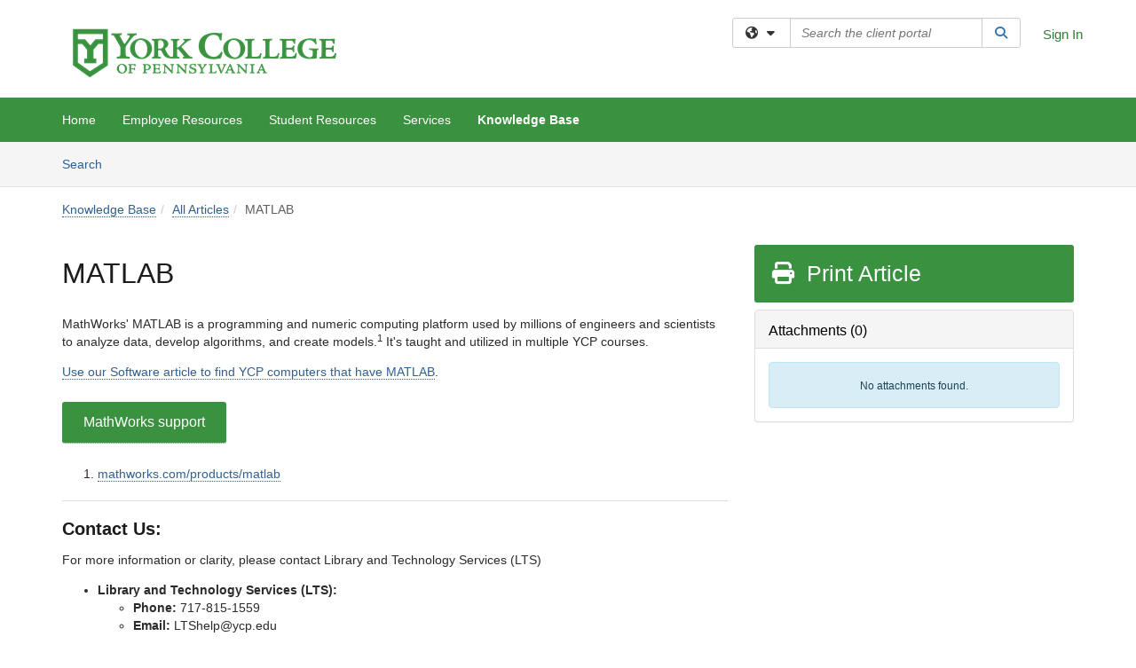

--- FILE ---
content_type: text/html; charset=utf-8
request_url: https://service.ycp.edu/TDClient/219/Portal/KB/ArticleDet?ID=7326
body_size: 18304
content:

<!DOCTYPE html>

<html lang="en" xmlns="http://www.w3.org/1999/xhtml">
<head><meta name="viewport" content="width=device-width, initial-scale=1.0" /><!-- Google Tag Manager -->
<script>(function(w,d,s,l,i){w[l]=w[l]||[];w[l].push({'gtm.start':
new Date().getTime(),event:'gtm.js'});var f=d.getElementsByTagName(s)[0],
j=d.createElement(s),dl=l!='dataLayer'?'&l='+l:'';j.async=true;j.src=
'https://www.googletagmanager.com/gtm.js?id='+i+dl;f.parentNode.insertBefore(j,f);
})(window,document,'script','dataLayer','GTM-WR9V5K73');</script>
<!-- End Google Tag Manager --><script>
  window.TdxGtmContext = {"User":{"Id":0,"UID":"00000000-0000-0000-0000-000000000000","UserName":"","FullName":"Public User","AlertEmail":"publicuser@noreply.com","Role":"Experience User","HasTDNext":false,"StandardApplicationNames":null,"TicketApplicationNames":[],"AssetApplicationNames":[],"ClientPortalApplicationNames":[],"Type":"Technician","Analytics":{"Title":null,"Organization":null}},"Partition":{"Id":1004,"Name":"Multi-Tenant 04 Production"},"BillableEntity":{"Id":63,"Name":"York College of Pennsylvania","SalesForceIdentifier":"0013600000EM5PvAAL","GWMIID":"84baf049-c080-45b3-8e40-95f01b897efe"},"Environment":{"ShortName":"PRD"}};
</script><script src="/TDPortal/Content/Scripts/jquery/2.2.4/jquery.min.js?v=20260120201726"></script><script src="/TDPortal/Content/Scripts/jquery-migrate/1.4.1/jquery-migrate.min.js?v=20260120201726"></script><script src="/TDPortal/Content/Scripts/jquery-ui/1.13.2/jquery-ui-1.13.2.custom.timepicker.min.js?v=20260120202054"></script><link href="/TDPortal/Content/Styles/jquery-ui/1.13.2/jquery-ui.compiled.min.css?v=20260120202056" rel="stylesheet" type="text/css"  /><link href="/TDPortal/Content/bootstrap/3.4.1/dist/css/bootstrap.min.css?v=20260120201726" rel="stylesheet" type="text/css" id="lnkBootstrapCSS" /><script src="/TDPortal/Content/bootstrap/3.4.1/dist/js/bootstrap.min.js?v=20260120201726"></script><link href="/TDPortal/Content/FontAwesome/css/fontawesome.min.css?v=20260120201724" rel="stylesheet" type="text/css" id="lnkFontAwesome" /><link href="/TDPortal/Content/FontAwesome/css/solid.css?v=20260120201724" rel="stylesheet" type="text/css"  /><link href="/TDPortal/Content/FontAwesome/css/regular.css?v=20260120201724" rel="stylesheet" type="text/css"  /><link href="/TDPortal/Content/FontAwesome/css/brands.css?v=20260120201724" rel="stylesheet" type="text/css"  /><link href="/TDPortal/Content/FontAwesome/css/v4-shims.css?v=20260120201724" rel="stylesheet" type="text/css"  /><link href="/TDClient/Styles/bootstrap_custom.min.css?v=20260120202054" rel="stylesheet" type="text/css"  /><link href="/TDClient/Styles/TDStyles.min.css?v=20260120202056" rel="stylesheet" type="text/css"  /><link href="https://service.ycp.edu/TDPortal/BE/Style/63/TDClient/219?v=20220112211221" rel="stylesheet" type="text/css" /><script src="/TDPortal/Content/Scripts/tdx/dist/TDJSFramework.compiled.min.js?v=20260120202054"></script><script src="/TDPortal/Content/Scripts/tdx/dist/modalFocusTrap.min.js?v=20260120202052"></script><script src="/TDPortal/Content/Scripts/underscore/1.12.1/underscore-min.js?v=20260120201726"></script>
<script src="/TDClient/Scripts/clientOS.min.js?v=20260120202046"></script>
<script src="/TDClient/Scripts/collapseMe.min.js?v=20260120202046"></script>
<script src="/TDClient/Scripts/tdsearchfilter.min.js?v=20260120202046"></script>
<script src="/TDClient/Scripts/SiteSearch.min.js?v=20260120202046"></script>
<script src="/TDPortal/Content/Scripts/tdx/dist/elasticsearchAutocomplete.min.js?v=20260120202052"></script>
<link id="ctl00_ctl00_lnkFavicon" rel="icon" href="https://service.ycp.edu/TDPortal/BE/Icon/63/219?v=20220112211221" />

    
    <script async src="//www.googletagmanager.com/gtag/js?id=G-M4JT7MPDP4"></script>
    <script>

      $(function () {

        window.dataLayer = window.dataLayer || [];
        function gtag() { dataLayer.push(arguments); }
        gtag('js', new Date());
        // Be sure to set the proper cookie domain to the customer's full subdomain when sending the pageview hit.
        gtag('config', 'G-M4JT7MPDP4', { 'cookie_domain': 'service.ycp.edu' });

        });

    </script>

  

  <script>

      $(function () {
        var masterUi = MasterUI({
          isPostback: false,
          baseUrl: '/TDClient/',
          isTdGoogleAnalyticsEnabled: true,
          isAuthenticated: false
          });

        $('#collapseMe').collapseMe({
          toggleVisibilitySelector: '.navbar-toggle'
        });

        TeamDynamix.addRequiredFieldHelp();
      });

      // The sub-nav menu uses padding-top to position itself below the header bar and main navigation sections. When the
      // window is resized, there is a chance that the content of these header or nav sections wraps, causing the height
      // to change, potentially covering the sub-nav menu, which is obviously a big usability problem. This function
      // listens for when the window size or orientation is changing (and also when the window first loads), and adjusts
      // the padding so that the sub-nav menu appears in the correct location.
      $(window).bind('load ready resize orientationchange', function () {
        var headerHeight = $('#divMstrHeader').height();
        $('#navShim').css({
          "padding-top": headerHeight
        });

        $('#content').css({
          "padding-top": headerHeight,
          "margin-top": headerHeight * -1
        });
      });
  </script>

  
  
  
  <script src="/TDPortal/Content/select2/v3/select2.min.js?v=20260120203406"></script><link href="/TDPortal/Content/select2/v3/select2.compiled.min.css?v=20260120203406" rel="stylesheet" type="text/css" id="lnkSelect2" />
  <script src="/TDClient/Scripts/attachmentHandler.min.js?v=20260120202054"></script>

  <style type="text/css">
    .honey-pot-div {
      display: none;
    }
  </style>

  <script>
    

    function shareArticle() {
      if ($('#ctl00_ctl00_cpContent_cpContent_shareRecipients').val().trim() === "") {
        alert('You must first enter a valid email.');
        $('#btnShare').progressButton('reset');
      }
      else {
        __doPostBack('ctl00$ctl00$cpContent$cpContent$btnSendShare', '');
      }
    }

    function closeShareModal() {
      $('#divShareModal').modal('hide');
      $('#btnShare').progressButton('reset');
    }

    function toggleFeedback(isHelpful) {
      $('#divHelpfulComments').show();
      $('#divHelpfulYesNo').hide();
      $('#ctl00_ctl00_cpContent_cpContent_hdnIsHelpful').val(isHelpful);
      $('#ctl00_ctl00_cpContent_cpContent_txtComments').focus();
    }

    function toggleFeedbackResult() {
      $('#divWasHelpful, #divFeedbackRecorded, #divHelpfulComments, #divHelpfulYesNo').toggle();
    }

    // The following two functions were added as a result of ticket ID: 1392522. We are generating these buttons dynamically to
    // prevent bots from clicking them and posting feedback on an article. Additionally, we have an input that is hidden from
    // the user. If a bot enters text in that input, which it likely will (bots love filling out forms), then we don't accept the
    // form submission
    function generateFeedbackButtons() {
      var $btnHelpfulYes = $('<button id="btnHelpfulYes" type="button" class="btn btn-primary gutter-left" onclick="toggleFeedback(1);">Yes</button>');
      var $btnHelpfulNo = $('<button id="btnHelpfulNo" type="button" class="btn btn-primary gutter-left-sm" onclick="toggleFeedback(0);">No</button>');

      $('#divWasHelpful').append($btnHelpfulYes);
      $('#divWasHelpful').append($btnHelpfulNo);
    }
    function attemptAddFeedback(e) {
      if ($('#honeyPot').val() !== '') {
        e.preventDefault();
        window.location.reload();
      }
    }

    function cancelFeedback() {
      $('#ctl00_ctl00_cpContent_cpContent_txtComments').val('');
      $('#divHelpfulComments, #divHelpfulYesNo').toggle();
    }

    function confirmDeleteFeedback(id) {
      if (confirm('Are you sure you want to delete this feedback? This cannot be undone.')) {
        $('#ctl00_ctl00_cpContent_cpContent_hdnFeedbackID').val(id);
        __doPostBack('ctl00$ctl00$cpContent$cpContent$btnDeleteFeedback', '');
      }
    }

    function toggleAddressed(id, isAddressed) {
      $('#ctl00_ctl00_cpContent_cpContent_hdnFeedbackID').val(id);
      $('#ctl00_ctl00_cpContent_cpContent_hdnIsAddressed').val(isAddressed);
      __doPostBack('ctl00$ctl00$cpContent$cpContent$btnToggleAddressed', '');
    }

    $(function () {
      

      generateFeedbackButtons();
      $('[data-toggle="popover"]').popover();

      var attachmentHandler = new TeamDynamix.AttachmentHandler({
        containerSelector: '.js-article-attachments',
        resultLabelSelector: '#ctl00_ctl00_cpContent_cpContent_lblResults_lblResults-label',
        baseControllerUrl: '/TDClient/219/Portal/Shared/Attachments',
        antiForgeryToken: 'rTy7eGgu9OBoXXAExyza7O9Ok68C8lJw8uPbBkDKx1xdAP72-4AVdqIVz2G1eSZLwn-PWWN7A5w3n39N5TsaflQVTh81:Rrd7e6-ZYplteYRFxoDh0qdx3upLsMKjO7V8zfHStazsVktGFydWOwqNzovIV_3cONoxCQto6Bev_AZnUvlKENBeY2A1',
        itemId: 7326,
        componentId: 26,
        feedId: 'articleFeed',
        readOnly: false
      });

      $('#btnShare').on('click', function () {
        shareArticle();
      });

      // Don't try and update the table styles if the user wanted to opt out.
      $('#ctl00_ctl00_cpContent_cpContent_divBody table:not(.SkipTableFixup)').each(function () {
        var padding = $(this).attr('cellpadding');
        var spacing = $(this).attr('cellspacing');

        $(this).css("border-collapse", "separate");

        if (spacing) {
          $(this).css("border-spacing", spacing + "px");
        }

        $(this).find('td').each(function () { $(this).css('padding', padding + 'px') });
      });

      
    });

    
  </script>



<meta property="og:title" content="MATLAB" />
<meta property="og:type" content="article" />
<meta property="og:url" content="https://service.ycp.edu/TDClient/219/Portal/KB/ArticleDet?ID=7326" />
<meta property="og:image" content="https://service.ycp.edu/TDPortal/BE/Logo/63/219" />
  <meta property="og:site_name" content="York College of Pennsylvania - Knowledge Base" />
  <meta property="article:section" content="All Articles" />
  <meta property="article:published_time" content="2022-07-07T19:03Z" />
  <meta property="article:modified_time" content="2025-07-25T19:22Z" /><title>
	Article - MATLAB
</title></head>
<body>
<!-- Google Tag Manager (noscript) -->
<noscript><iframe src="https://www.googletagmanager.com/ns.html?id=GTM-WR9V5K73"
height="0" width="0" style="display:none;visibility:hidden"></iframe></noscript>
<!-- End Google Tag Manager (noscript) -->
<form method="post" action="/TDClient/219/Portal/KB/ArticleDet?ID=7326" onsubmit="javascript:return WebForm_OnSubmit();" id="aspnetForm">
<div class="aspNetHidden">
<input type="hidden" name="__EVENTTARGET" id="__EVENTTARGET" value="" />
<input type="hidden" name="__EVENTARGUMENT" id="__EVENTARGUMENT" value="" />
<input type="hidden" name="__VIEWSTATE" id="__VIEWSTATE" value="UYcefDa2p5DuhT9yCOz+Cde/sA4jXhw0+ToWsCfJsQ/pCfzAz99ayPhHYrR5NcOr3TfwwYvqjpOylkgBB+S7k7Gn+z/fgHqk0DWXfNmhcCxZQTA48PMx88P4dU8pjVUJcnn4s0Vr/+vT8fBN8RItUgMrLWehWEhYrJ5CG6qi4tin5OfotGHXCp1F6UziXwIPzNGQ/xxanG079w1xXFq8oMrnAL8WYugJ2MkTVlZBLMANgcsQRqwGRMGXjEC38Zqx+awX0No5DjQ59wTTn7NCfX7zSBg8U23kCMK2tTbqrLImZi0YErUnhkHR/Ut5+4WuNdq2ApC1/VPquUU5lHz1T/CkN4ylV+EatQyVOBhe2bz062cZqM5465TKyo/8ZwaT9UZYM7czErvLMTCZzRxZiAzjE8srt5ZPjFVjMFfKUnhoDku0e/aJYE9Yb9RDkZPD8pZ+PHaBXTobtOTABuRskJqlczRIovYeYLuk594J37kry8wB/9GhmHM3q/R+tlJu0GQB8ySQMCvR44TuOiW/aCbKYVXZSqx/5Wr76E4dIMlNWYlQTyiU5YueDBbY9XouC9InTCYNJQs5DkqOVuu62REgXTFm0NKc9jGwworRHsC9FY62bXwfYamw4sAdJuxfDlVAKGogs3A2llmh9ztRqv593jo6oMAuIhuchFJNMS59Y9ya0eToOMDI7+S7OrQeM/4spNZ7eWRgY6oKt51kpDuj6ke2Z+xpn9lGe4yLvpfrYkSDpOxDSII6LpE0tUczwLM3ngYIRlgWXmwwtNC4Y3iUTuFOR1NRWx+ejLI8qmH50Md8QdyMmwmmiAkty1qFpqXA+TCOizaDZGve/VLnNglJTDbmKzpTda5Y4ZbJnSxc/cNQPsP6w1w7JKS9fnYA79jcWytkHPeL3dCrN2NydUQrc1ikcvlo5gWu5+f69VfNwXjkxFFa4PCbRvmeoo/0ztqdjhTro2dB9G9L1gk68FoKWFxIjJwMtcR1z8OFERD/A/3S4slJ67zl8DzYY8qrVQt3TKEg0trNu7hsKK16X8jquoWfPhcaD/e2nm7miKFhUdM0KXbYKEgluc28kOGURMBeNJWHpkHWpKXFCVBRIuw8Y4FkYHJLTabUvHF37Ss03GAVSoh800zQMV34acp2+f0ty9VmOwaHOwERl/t9yCZPLP01q3ySBpMmUzGqc2Yl685pHB9ZOelkif9XM7AjqAVNRfdGJdH/zQAyEpnJqqrCrAJHvD9jbZFmr82bCG1H703HUz5HUKMzMp9HTpipg0USso5luSOiwZYaojM8azHLZY0z0rRgr+JvNd/pKe/+2ZBAaXTUCPpJRnbb+cYTNpdszm3SISSb6rDeGmkqMExe6eKOAzkhFHOVxWll6wU1HW4PX87hgV1qIeuq1dAR3jjNPT6Uj2Hbw1JdGX8boFVicFK3pYF5cSrImy6QA3Bp5NMGdP3YnDdCrQvCO0tTlJBiFUIAQYVFdpCZCA8nHI/SqeSW43xhsyI4DB5uU9ma+j2WLSQD1wNh9nHTqFoO/Jq2YEl1DHdDFY+2u6Vh+Gwbi5LDkA7T9OQxo+F9pQsGQyPcPsXw77a8sdWdKtsHNzbnVFDj+eUJyMDMoeDLfAjeYXqofPnPpyKyRZOkC61kBJfqMUo64pwTrz/ecLzIyI9QSXSmdun9X5ejASr6TFC3E1W/QkxlpJWw/JuiJzScP9Q1eOrX/HrE+gQpq0oCNWjqjir/laJLf9905YCx780OpV3c7ISlsR/Lmz/nCZVYsmwu8+/EpuK/tC/0dSJXxL6+lVGcaDQ478eJXw+6UkpI+Obsm/Lpzo/VPRA+mkJLGeMZkW232cTNi4L58P1ZlJQ98W9WEezq97M7yA+aQj7LB8x8dPYyOswrxjIFhQZ1It1Um+/v0Wbq2xVpzqclGCLkKhpcGFNUnIU9NWTCiXxgd0Mjir1e7gX4p90+X3Pd8zo+6+Uq7c0xSSb55qHiXYpWwLcZmAVvncr6yRxZmVlTSOOqGLyUQaT2fm/NAsPv89eoElwRhtyD1fvu0eahrlkCAFqulkLbAiQHlBPwUU0qQjG22Qfl9y+b1KfufpGTksVmHf0Lyv0OvZrb4lvPCxgv9hoLDLP4Vh4UdNZQXCZ2ZoX91QfNRXCUUkHzMbSsHGq7LPqYtXRNIqutrFLeJy2+4amffShKJzbbzAAhL/U722vdaKD0rOuC59yY891HLlTiQiKpfDCLH4mBibPGdOq1yw/QetwZFuKjpqfBMRb6ZsNZF9QyWcCHFOOW441OjwRI1Nti+K/2t7JWgVNsukafMc1QyTxDAHoLYG1I3edR5bWjWKCZE97vM87RF52/tgIloup8jKwllzhp+Iv8zZwyLp42TRYzRQ1lkUmwdCI69yXf4nOVyfEEGl5q9vo2BTGH3kCQvyPm0W4Xnmmxodg0EpU//FsKIUwaF09TdxcTth/JUvgTfDYhleCRl90dlBGUY+cZiw/qMTgBaBm/GstZQgw2oft1NhQON4Lklc2l1wa4ceXw5evgrORoA11I6/74rVrmdHN9GtItY/ODIY7YH0qxj0RpozoVv0iHfmPLsw05pTwDakWAub5TPdzeN6WgjeO9HRSKmQINiXeIpYNKcD93sudvPWr2XnxzOV7x+AMDdT8EiOLe0Re4oCtQayRByP2XNsOOKAhqUWKjtKHpzdMmd5p9FMMh7KRdZfuvpDsgwU7LZuCS6r3kHR6zj9xTwCp+wEY/[base64]/dN8bndPDG+oXPA+FnpkwQFscCIXIdPceEYGbwasBhcosOi0Z029QY33TC4Iv84FJJp+B/z4N87kTMvdlG2c/Df0KSpas2E8ILEZgPQHqh1CBe0z8K1K84u8gzqlGxUY/eGPCcaMdDzVY2tA6gleTtkOg4J7dSp1J+WveUsCmXmz8JPnaCu6VHaSG1qs9cWpKChIkGTe7K9RFd4lpqFf06UNhWeFTnoR+httx/iXyd2Q0Pza/NCAE4dIEyBAOz7Hf7X2Z04CXdpPY9BEZwHKj37PVd81kVY2AJXzXcNLFW02hVlec+4er7cJSHiBlTq86TjMNbxnTMcC12gAQieasMuxH2e5nSPSz3XJMJtVxyyLh8C+JjqwlANzwJYvrSvOuRrLNyu1SXiZ64mSvCDn4PS7/nauy89+4L2elucFWurCfMUKTOp/q+bQw6ALh87/XXE1DMokObiEorsba4mVAXgW+Npa93UyxM/gVtiMkvTN39qHiHEarV3E/4C+y883rDCrA9vHl6kkhbb9yjCCwEf5cT3CPeDhRfwAqNwTA0EYKWJzvqbdgdTrg3wfs8GEilwkfKSNl9CX9Rv1NcuGES20szf1qO/SgbvsDPDkgDuGAlbQUYhTvt+z82GPVtuDfU2/9eTF98kILogjtDz1n6ikHKm2qXQQbksqra2Ia22b1deM4r5BzQpgsnxPCwg/7ixDWa3iuf0nOHQlB2wAodszL28VcVhAsF8tJJTGCYAlGUqz1W+5+yScsvklk8Jaj3tkqcfVcDXPZizGoozsUWXGMJwbk7b5Amcz0akwYszqyfW2aikps1v++4nI20A1Xo/wjQE+BgEUVuQc1hT5LRUhktlFpw==" />
</div>

<script type="text/javascript">
//<![CDATA[
var theForm = document.forms['aspnetForm'];
if (!theForm) {
    theForm = document.aspnetForm;
}
function __doPostBack(eventTarget, eventArgument) {
    if (!theForm.onsubmit || (theForm.onsubmit() != false)) {
        theForm.__EVENTTARGET.value = eventTarget;
        theForm.__EVENTARGUMENT.value = eventArgument;
        theForm.submit();
    }
}
//]]>
</script>


<script src="/TDClient/WebResource.axd?d=pynGkmcFUV13He1Qd6_TZMSMQxVWLi4fik2rw1_u_hZsCNzwv5c621ov6_ZX_wzTt5vh-g2&amp;t=638901392248157332" type="text/javascript"></script>


<script src="/TDClient/ScriptResource.axd?d=nv7asgRUU0tRmHNR2D6t1NXOAgTb3J37FC1L2PfbYYFmSPm-ANa7n6FP0x7BAsbHeL4jfY3ptd1q7zKKVI7DbuXZcwEoKOwj9WxCI1VrQlbWE1Trg1t1GmJDN43kQMJsB7X8tw2&amp;t=ffffffff93d1c106" type="text/javascript"></script>
<script src="/TDClient/ScriptResource.axd?d=NJmAwtEo3Ipnlaxl6CMhvmVxW3-Ljsg_2Hna32smxrg-6ogyYAN3UTPsJQ8m1uwzn_kuf2Wpne6NSFmYui3h0wCQhJN3ZUiLTNkvhiIgZpq74-lKmofUPQGJ8own8RI2_mwAcmvlSj2WBnqwm5Wj4cyNvv81&amp;t=5c0e0825" type="text/javascript"></script>
<script src="/TDClient/ScriptResource.axd?d=dwY9oWetJoJoVpgL6Zq8OLdGoo5BVWQ_Eo60QZTEhEcHeiVfwgY9tLCgzdZ5TRwvrwYEnOvujbNccOVLUfWtUg4HivSIsewg6JABxkBGEqVVV64eiRyCAsPDqh6tUioISUQKB74sWMO4Er2mHrWEIWs_sBM1&amp;t=5c0e0825" type="text/javascript"></script>
<script src="/TDClient/WebResource.axd?d=xtfVMqdF1exC2MBVkOJwMveStDR5kg3dbZWgIXMXZmB1xXom6CcIrWFgHa7jsp4qJuFW2L5XShudyzlBsIO3JhCfiU5HmL2BDz__mCv9dznmBlEMS7LvcYg6wTdPTrAXIXI2CvtjwlnpZd-j4Zpsx2wG_uA1&amp;t=639045194120000000" type="text/javascript"></script>
<script src="/TDClient/WebResource.axd?d=sp7vCoAo-SSYfpsQ1sYBBeEDnwCGxDYEwZCM0ler88yoVZIPDXMk1C3XF2L2L0xrbB8Rvhli51TswRlmPIOCZgaY58lKhPr-Pv1jTFJ1oUAu7x6RDtNFZUxbtxs3KYQGLK6FpPD5bKuB0e0NmS9HkAqRVks1&amp;t=639045194120000000" type="text/javascript"></script>
<script src="/TDClient/WebResource.axd?d=icMURy63hv40LPPfq4rTvmm-RfB_YkC6rEEF_2QOO68q3TseXYNBetRKKgBXJ8mn2e8UIgCPiV23HaQUZbjySMHqSgmYZgLcYltBqwD2_EK8aQ08zBuqc3ZBVZITQrbtn6w46dRxFLibMIQg0Aho73rn8Rpxrzg5YMG_JR0UOrUR0wlZ0&amp;t=639045194120000000" type="text/javascript"></script>
<script src="/TDClient/WebResource.axd?d=1HpFfNpwNihNfEP1lyJHvdPVqbv8KRoFH4-_ZORUgPOP-bqmmtIJRvFQc7828Vf59O_-fdBXcnwdv-hYp5RptPuHmMR0kGQM0_3rS4Z7sKfC7jy9Cc_8fyfcUWa8psszacEQlAXHPXmNwyRymbGSywEmhrE1&amp;t=639045194120000000" type="text/javascript"></script>
<script type="text/javascript">
//<![CDATA[
function WebForm_OnSubmit() {
CKEditor_TextBoxEncode('ctl00_ctl00_cpContent_cpContent_shareBody_txtBody', 0); if (typeof(ValidatorOnSubmit) == "function" && ValidatorOnSubmit() == false) return false;
return true;
}
//]]>
</script>

<div class="aspNetHidden">

	<input type="hidden" name="__VIEWSTATEGENERATOR" id="__VIEWSTATEGENERATOR" value="784CA02E" />
</div>
<script type="text/javascript">
//<![CDATA[
Sys.WebForms.PageRequestManager._initialize('ctl00$ctl00$smMain', 'aspnetForm', ['tctl00$ctl00$cpContent$cpContent$UpdatePanel1','','tctl00$ctl00$cpContent$cpContent$upFeedbackGrid','','tctl00$ctl00$cpContent$cpContent$lblResults$ctl00',''], ['ctl00$ctl00$cpContent$cpContent$btnSubmitComments','','ctl00$ctl00$cpContent$cpContent$btnToggleSubscribe','','ctl00$ctl00$cpContent$cpContent$btnToggleFavorite','','ctl00$ctl00$cpContent$cpContent$btnSendShare',''], [], 90, 'ctl00$ctl00');
//]]>
</script>

<div id="ctl00_ctl00_upMain" style="display:none;">
	
    <div id="ctl00_ctl00_pbMain" class="progress-box-container"><div class="progress-box-body"><div class="well shadow"><h2 class="h4 gutter-top-none">Updating...</h2><div class="progress" style="margin-bottom: 0;"><div class="progress-bar progress-bar-striped active" role="progressbar" aria-valuemin="0" aria-valuemax="100" style="width: 100%"></div></div></div></div></div>
  
</div>

<header id="ctl00_ctl00_navHeader" role="banner">

  <div id="divMstrHeader" class="master-header NoPrint" style="background-color: #fff;">

  

  <div class="logo-header-full hidden-xs">

    
    <div class="pull-left">
      <a href="#mainContent" class="sr-only sr-only-focusable">Skip to main content</a>
    </div>


    <div id="ctl00_ctl00_divPageHeader" class="container logo-header clearfix" style="padding: 5px;">

      <div id="divLogo" class="pull-left logo-container">

        <a href="https://www.ycp.edu/"
           target="_blank">
          <img src="/TDPortal/BE/Logo/63/0" alt="York College of Pennsylvania Home Page" class="js-logo img-responsive" />
          <span class="sr-only">(opens in a new tab)</span>
        </a>

      </div>

      <div class="master-header-right pull-right padding-top padding-bottom">

        

          <div class="pull-left topLevelSearch input-group">
            <div id="SiteSearch-5ce7209ed541440a9749e3e94dd8ff5d" class="gutter-bottom input-group site-search" style="max-width: 400px;">
  <div id="SiteSearch-dropdown-5ce7209ed541440a9749e3e94dd8ff5d" class="input-group-btn">
    <button type="button" id="SiteSearch-filter-5ce7209ed541440a9749e3e94dd8ff5d" class="btn btn-default dropdown-toggle" data-toggle="dropdown"
            aria-haspopup="true" aria-expanded="false" title="Filter your search by category" data-component="all">
      <span class="fa-solid fa-solid fa-earth-americas"></span><span class="fa-solid fa-fw fa-nopad fa-caret-down" aria-hidden="true"></span>
      <span class="sr-only">
        Filter your search by category. Current category:
        <span class="js-current-component">All</span>
      </span>
    </button>
    <ul tabindex="-1" aria-label="Filter your search by category" role="menu" class="dropdown-menu" >
      <li>
        <a role="menuitem" href="javascript:void(0);" data-component-text="All" data-component="all" data-component-icon="fa-solid fa-earth-americas" title="Search all areas">
          <span class="fa-solid fa-fw fa-nopad fa-earth-americas" aria-hidden="true"></span>
          All
        </a>
      </li>

      <li aria-hidden="true" class="divider"></li>

        <li role="presentation">
          <a role="menuitem" href="javascript:void(0);" data-component-text="Knowledge Base" data-component="kb" data-component-icon="fa-lightbulb" title="Search Knowledge Base">
            <span class="fa-regular fa-fw fa-nopad fa-lightbulb" aria-hidden="true"></span>
            Knowledge Base
          </a>
        </li>

        <li role="presentation">
          <a role="menuitem" href="javascript:void(0);" data-component-text="Service Catalog" data-component="sc" data-component-icon="fa-compass" title="Search Service Catalog">
            <span class="fa-solid fa-fw fa-nopad fa-compass" aria-hidden="true"></span>
            Service Catalog
          </a>
        </li>

    </ul>
  </div>

  <label class="sr-only" for="SiteSearch-text-5ce7209ed541440a9749e3e94dd8ff5d">Search the client portal</label>

  <input id="SiteSearch-text-5ce7209ed541440a9749e3e94dd8ff5d" type="text" class="form-control" autocomplete="off" placeholder="Search the client portal" title="To search for items with a specific tag, enter the # symbol followed by the name of the tag.
To search for items using exact match, place double quotes around your text." />

  <span class="input-group-btn">
    <button id="SiteSearch-button-5ce7209ed541440a9749e3e94dd8ff5d" class="btn btn-default" type="button" title="Search">
      <span class="fa-solid fa-fw fa-nopad fa-search blue" aria-hidden="true"></span>
      <span class="sr-only">Search</span>
    </button>
  </span>
</div>

<script>
  $(function() {
    var siteSearch = new TeamDynamix.SiteSearch({
      searchUrl: "/TDClient/219/Portal/Shared/Search",
      autocompleteSearchUrl: '/TDClient/219/Portal/Shared/AutocompleteSearch',
      autocompleteResultsPosition: 'fixed',
      autocompleteResultsZIndex: 1000,
      searchTextBoxSelector: '#SiteSearch-text-5ce7209ed541440a9749e3e94dd8ff5d',
      searchComponentFilterButtonSelector: '#SiteSearch-filter-5ce7209ed541440a9749e3e94dd8ff5d',
      searchButtonSelector: '#SiteSearch-button-5ce7209ed541440a9749e3e94dd8ff5d',
      searchFilterDropdownSelector: '#SiteSearch-dropdown-5ce7209ed541440a9749e3e94dd8ff5d',
      showKnowledgeBaseOption: true,
      showServicesOption: true,
      showForumsOption: false,
      autoFocusSearch: false
    });
  });
</script>
          </div>

        
          <div title="Sign In" class="pull-right gutter-top-sm">
            <a href="/TDClient/219/Portal/Login.aspx?ReturnUrl=%2fTDClient%2f219%2fPortal%2fKB%2fArticleDet%3fID%3d7326">
              Sign In
            </a>
          </div>
        
      </div>

    </div>

  </div>

  <nav id="ctl00_ctl00_mainNav" class="navbar navbar-default themed tdbar" aria-label="Primary">
    <div id="navContainer" class="container">

      <div class="navbar-header">
        <button type="button" class="pull-left navbar-toggle collapsed themed tdbar-button-anchored tdbar-toggle gutter-left" data-toggle="collapse" data-target=".navbar-collapse">
          <span class="tdbar-button-anchored icon-bar"></span>
          <span class="tdbar-button-anchored icon-bar"></span>
          <span class="tdbar-button-anchored icon-bar"></span>
          <span class="sr-only">Show Applications Menu</span>
        </button>
        <a class="navbar-brand hidden-sm hidden-md hidden-lg themed tdbar-button-anchored truncate-be" href="#">

          Client Portal
        </a>
      </div>

      <div id="td-navbar-collapse" class="collapse navbar-collapse">

        <ul class="nav navbar-nav nav-collapsing" id="collapseMe">

          
            <li class="themed tdbar-button-anchored hidden-sm hidden-md hidden-lg">
              <a href="/TDClient/219/Portal/Login.aspx?ReturnUrl=%2fTDClient%2f219%2fPortal%2fKB%2fArticleDet%3fID%3d7326">Sign In</a>
            </li>
          
            <li id="divSearch" class="themed tdbar-button-anchored hidden-sm hidden-md hidden-lg">
              <a href="/TDClient/219/Portal/Shared/Search" title="search">Search</a>
            </li>
          
              <li id="divDesktop301a6d92-e8f3-429f-aaf0-5890623e42cd" class="themed tdbar-button-anchored">
                <a href="/TDClient/219/Portal/Home/">Home</a>
              </li>
            
              <li id="divDesktop83eee06c-8f13-4ef5-811b-45658009bf5b" class="themed tdbar-button-anchored">
                <a href="/TDClient/219/Portal/Home/?ID=83eee06c-8f13-4ef5-811b-45658009bf5b">Employee Resources</a>
              </li>
            
              <li id="divDesktopdc6eadf8-2cc5-41e1-bd05-b8881232a58c" class="themed tdbar-button-anchored">
                <a href="/TDClient/219/Portal/Home/?ID=dc6eadf8-2cc5-41e1-bd05-b8881232a58c">Student Resources</a>
              </li>
            

          
            <li id="divTDRequests" class="themed tdbar-button-anchored sr-focusable">
              <a href="/TDClient/219/Portal/Requests/ServiceCatalog">Services</a>
            </li>
          
            <li id="divTDKnowledgeBase" class="themed tdbar-button-anchored sr-focusable">
              <a href="/TDClient/219/Portal/KB/">Knowledge Base</a>
            </li>
          

          <li class="themed tdbar-button-anchored hidden-xs more-items-button" id="moreMenu">
            <a data-toggle="dropdown" title="More Applications" href="javascript:;">
              <span class="sr-only">More Applications</span>
              <span class="fa-solid fa-ellipsis-h" aria-hidden="true"></span>
            </a>
            <ul class="dropdown-menu dropdown-menu-right themed tdbar" id="collapsed"></ul>
          </li>

        </ul>
      </div>

    </div>

  </nav>

  </div>

  </header>



<div id="navShim" class="hidden-xs hidden-sm"></div>
<main role="main">
  <div id="content">
    <div id="mainContent" tabindex="-1"></div>
    

  <nav id="ctl00_ctl00_cpContent_divTabHeader" class="tdbar-sub NoPrint hidden-xs navbar-subnav" aria-label="Knowledge Base">
      <a href="#kbContent" class="sr-only sr-only-focusable">Skip to Knowledge Base content</a>
      <div class="container clearfix">
        <ul class="nav navbar-nav js-submenu" id="kbSubMenu" style="margin-left: -15px;">
          
          <li>
            <a href="/TDClient/219/Portal/KB/Search">Search <span class="sr-only">Articles</span></a>
          </li>

          
          
        </ul>
      </div>
    </nav>
  

  <div id="kbContent" class="container gutter-top gutter-bottom" tabindex="-1" style="outline:none;">
    

<input type="hidden" name="ctl00$ctl00$cpContent$cpContent$hdnFeedbackID" id="ctl00_ctl00_cpContent_cpContent_hdnFeedbackID" />
<input type="hidden" name="ctl00$ctl00$cpContent$cpContent$hdnIsAddressed" id="ctl00_ctl00_cpContent_cpContent_hdnIsAddressed" />

<span id="ctl00_ctl00_cpContent_cpContent_lblResults_ctl00" aria-live="polite" aria-atomic="true"><span id="ctl00_ctl00_cpContent_cpContent_lblResults_lblResults-label" class="red tdx-error-text"></span></span>

<a id="ctl00_ctl00_cpContent_cpContent_btnSendShare" tabindex="-1" class="hidden" aria-hidden="true" href="javascript:WebForm_DoPostBackWithOptions(new WebForm_PostBackOptions(&quot;ctl00$ctl00$cpContent$cpContent$btnSendShare&quot;, &quot;&quot;, true, &quot;&quot;, &quot;&quot;, false, true))">Blank</a>

<div class="clearfix">
  <nav aria-label="Breadcrumb">
    <ol class="breadcrumb pull-left">
      <li><a href="/TDClient/219/Portal/KB/">Knowledge Base</a></li><li class="active"><a href="/TDClient/219/Portal/KB/?CategoryID=737">All Articles</a></li><li class="active">MATLAB</li>
    </ol>
  </nav>
  <span class="js-open-monitor" style="display: none;"></span>
</div>



<div class="row gutter-top">

<div id="divMainContent" class="col-md-8">

<h1 class="gutter-top" style="-ms-word-wrap: break-word; word-wrap: break-word;">
  MATLAB
</h1>





<div id="ctl00_ctl00_cpContent_cpContent_divBody" class="gutter-top break-word ckeShim clearfix"><section>
<p>MathWorks' MATLAB is a programming and numeric computing platform used by millions of engineers and scientists to analyze data, develop algorithms, and create models.<sup>1</sup> It's taught and utilized in multiple YCP courses.</p>

<p><a href="https://service.ycp.edu/TDClient/219/Portal/KB/ArticleDet?ID=7439">Use our Software article to find YCP computers that have MATLAB</a>.</p>

<p><a href="https://www.mathworks.com/help/" style="background-color: #3A913F; color: #FFFFFF; display: inline-block; border-radius: 3px; cursor: pointer; font-size: 16px; margin: 10px 20px 10px 0; padding: 12px 24px" target="_self">MathWorks support</a></p>
</section>

<section>
<ol>
	<li><a href="https://www.mathworks.com/products/matlab.html" target="_blank">mathworks.com/products/matlab</a></li>
</ol>

<hr>
<h3><strong>Contact Us:</strong></h3>

<p>For more information or clarity, please contact Library and Technology Services (LTS)</p>

<ul>
</ul>

<ul>
	<li><strong>Library and Technology Services (LTS):</strong>

	<ul>
		<li><strong>Phone:</strong>&nbsp;717-815-1559</li>
		<li><strong>Email:</strong>&nbsp;LTShelp@ycp.edu</li>
	</ul>
	</li>
</ul>

<div>
<hr>
<h2 style="border-bottom: none"><strong>Still having trouble with MATLAB?&nbsp;</strong></h2>
</div>

<p><a href="https://service.ycp.edu/TDClient/219/Portal/Requests/TicketRequests/NewForm?ID=SsrzFmwfl7o_&amp;RequestorType=Service" style="background-color: #3A913F; color: #FFFFFF; display: inline-block; border-radius: 3px; cursor: pointer; font-size: 16px; margin: 10px 20px; padding: 12px 24px" target="_self">Submit a Ticket Here</a></p>
</section></div>

<div id="ctl00_ctl00_cpContent_cpContent_divFeedback2" class="well gutter-top-lg">

  <div class="row" id="divHelpfulYesNo">
    <div class="col-sm-7">
      
        <div>
          <a href="/TDClient/219/Portal/Login.aspx?ReturnUrl=%2fTDClient%2f219%2fPortal%2fKB%2fArticleDet%3fID%3d7326">Sign in to leave feedback</a>
        </div>
      
    </div>
    <div class="col-sm-5 text-right">
      <div id="ctl00_ctl00_cpContent_cpContent_UpdatePanel1" aria-live="polite" aria-atomic="true">
	
          0 reviews
        
</div>
    </div>
  </div>

  </div>



<div class="tab-content gutter-top gutter-bottom">
  
  <div id="ctl00_ctl00_cpContent_cpContent_upFeedbackGrid">
	
        <a id="ctl00_ctl00_cpContent_cpContent_btnToggleAddressed" tabindex="-1" class="hidden" aria-hidden="true" href="javascript:WebForm_DoPostBackWithOptions(new WebForm_PostBackOptions(&quot;ctl00$ctl00$cpContent$cpContent$btnToggleAddressed&quot;, &quot;&quot;, true, &quot;&quot;, &quot;&quot;, false, true))">Blank</a>
        <a id="ctl00_ctl00_cpContent_cpContent_btnDeleteFeedback" tabindex="-1" class="hidden" aria-hidden="true" href="javascript:WebForm_DoPostBackWithOptions(new WebForm_PostBackOptions(&quot;ctl00$ctl00$cpContent$cpContent$btnDeleteFeedback&quot;, &quot;&quot;, true, &quot;&quot;, &quot;&quot;, false, true))">Blank</a>
        
      
</div>
    
    

    
</div>
</div>

<div class="col-md-4">



    <a id="ctl00_ctl00_cpContent_cpContent_btnToggleSubscribe" tabindex="-1" class="hidden" aria-hidden="true" href="javascript:WebForm_DoPostBackWithOptions(new WebForm_PostBackOptions(&quot;ctl00$ctl00$cpContent$cpContent$btnToggleSubscribe&quot;, &quot;&quot;, true, &quot;&quot;, &quot;&quot;, false, true))">Blank</a>

<a id="ctl00_ctl00_cpContent_cpContent_btnToggleFavorite" tabindex="-1" class="hidden" aria-hidden="true" href="javascript:WebForm_DoPostBackWithOptions(new WebForm_PostBackOptions(&quot;ctl00$ctl00$cpContent$cpContent$btnToggleFavorite&quot;, &quot;&quot;, true, &quot;&quot;, &quot;&quot;, false, true))">Blank</a>

<a class="DetailAction print-article" href="/TDClient/219/Portal/KB/PrintArticle?ID=7326" rel="nofollow" target="_blank">  <span class="fa-solid fa-print fa-fw" aria-hidden="true"></span>
Print Article</a>





<div id="divAttachments" class="js-article-attachments"></div>

</div>

</div>

<div id="ctl00_ctl00_cpContent_cpContent_divProgress" style="display: none; z-index: 60;">
  <div id="ctl00_ctl00_cpContent_cpContent_pbMain" class="progress-box-container"><div class="progress-box-body"><div class="well shadow"><h2 class="h4 gutter-top-none">Deleting...</h2><div class="progress" style="margin-bottom: 0;"><div class="progress-bar progress-bar-striped active" role="progressbar" aria-valuemin="0" aria-valuemax="100" style="width: 100%"></div></div></div></div></div>
</div>



  </div>


  </div>
</main>



<script type="text/javascript">
//<![CDATA[
setNavPosition('TDKnowledgeBase');window.CKEDITOR_BASEPATH = 'https://service.ycp.edu/TDPortal/Content/ckeditor/';
//]]>
</script>
<script src="https://service.ycp.edu/TDPortal/Content/ckeditor/ckeditor.js?t=C6HH5UF" type="text/javascript"></script>
<script type="text/javascript">
//<![CDATA[
var CKEditor_Controls=[],CKEditor_Init=[];function CKEditor_TextBoxEncode(d,e){var f;if(typeof CKEDITOR=='undefined'||typeof CKEDITOR.instances[d]=='undefined'){f=document.getElementById(d);if(f)f.value=f.value.replace(/</g,'&lt;').replace(/>/g,'&gt;');}else{var g=CKEDITOR.instances[d];if(e&&(typeof Page_BlockSubmit=='undefined'||!Page_BlockSubmit)){g.destroy();f=document.getElementById(d);if(f)f.style.visibility='hidden';}else g.updateElement();}};(function(){if(typeof CKEDITOR!='undefined'){var d=document.getElementById('ctl00_ctl00_cpContent_cpContent_shareBody_txtBody');if(d)d.style.visibility='hidden';}var e=function(){var f=CKEditor_Controls,g=CKEditor_Init,h=window.pageLoad,i=function(){for(var j=f.length;j--;){var k=document.getElementById(f[j]);if(k&&k.value&&(k.value.indexOf('<')==-1||k.value.indexOf('>')==-1))k.value=k.value.replace(/&lt;/g,'<').replace(/&gt;/g,'>').replace(/&amp;/g,'&');}if(typeof CKEDITOR!='undefined')for(var j=0;j<g.length;j++)g[j].call(this);};window.pageLoad=function(j,k){if(k.get_isPartialLoad())setTimeout(i,0);if(h&&typeof h=='function')h.call(this,j,k);};if(typeof Page_ClientValidate=='function'&&typeof CKEDITOR!='undefined')Page_ClientValidate=CKEDITOR.tools.override(Page_ClientValidate,function(j){return function(){for(var k in CKEDITOR.instances){if(document.getElementById(k))CKEDITOR.instances[k].updateElement();}return j.apply(this,arguments);};});setTimeout(i,0);};if(typeof Sys!='undefined'&&typeof Sys.Application!='undefined')Sys.Application.add_load(e);if(window.addEventListener)window.addEventListener('load',e,false);else if(window.attachEvent)window.attachEvent('onload',e);})();CKEditor_Controls.push('ctl00_ctl00_cpContent_cpContent_shareBody_txtBody');
CKEditor_Init.push(function(){if(typeof CKEDITOR.instances['ctl00_ctl00_cpContent_cpContent_shareBody_txtBody']!='undefined' || !document.getElementById('ctl00_ctl00_cpContent_cpContent_shareBody_txtBody')) return;CKEDITOR.replace('ctl00_ctl00_cpContent_cpContent_shareBody_txtBody',{"autoGrow_maxHeight" : 175, "autoGrow_minHeight" : 175, "contentsCss" : ['https://service.ycp.edu/TDPortal/Content/ckeditor/contents.css', '/TDPortal/Content/FontAwesome/css/fontawesome.min.css', '/TDPortal/Content/FontAwesome/css/brands.min.css', '/TDPortal/Content/FontAwesome/css/regular.min.css', '/TDPortal/Content/FontAwesome/css/solid.min.css', '/TDPortal/Content/FontAwesome/css/v4-shims.min.css'], "height" : "175", "htmlEncodeOutput" : true, "image_previewText" : " ", "removePlugins" : "magicline,devtools,templates,elementspath,fontawesome,youtube,uploadimage,simpleimage,remoteimageblocker", "title" : "Message", "toolbar" : "TDSimple"}); });

var Page_ValidationActive = false;
if (typeof(ValidatorOnLoad) == "function") {
    ValidatorOnLoad();
}

function ValidatorOnSubmit() {
    if (Page_ValidationActive) {
        return ValidatorCommonOnSubmit();
    }
    else {
        return true;
    }
}
        Sys.Application.add_init(function() {
    $create(Sys.UI._UpdateProgress, {"associatedUpdatePanelId":null,"displayAfter":500,"dynamicLayout":true}, null, null, $get("ctl00_ctl00_upMain"));
});
//]]>
</script>
</form>





  <footer role="contentinfo">

    <div class="master-footer">
      

        <div class="default-footer">
          Powered by <a href="https://www.teamdynamix.com" target="_blank">TeamDynamix</a> | <a href="/TDClient/219/Portal/SiteMap">Site Map</a>
        </div>

      
    </div>

  </footer>



<script>

    
    

      // Inject the Google Analytics isogram. This must happen here because it
      // cannot be injected through an external javascript library.
      (function (i, s, o, g, r, a, m) {
        i['GoogleAnalyticsObject'] = r; i[r] = i[r] || function () {
          (i[r].q = i[r].q || []).push(arguments)
        }, i[r].l = 1 * new Date(); a = s.createElement(o),
          m = s.getElementsByTagName(o)[0]; a.async = 1; a.src = g; m.parentNode.insertBefore(a, m)
      })(window, document, 'script', '//www.google-analytics.com/analytics.js', 'ga');
    

      // Per Incident #6707155. Need to focus on img. pseudo-class :focus-within is not supported in IE
      (function ($) {
        var $anchor = $('#divLogo a');
        var $beLogo = $('#divLogo a img');

        $anchor.focus(function () {
          $beLogo.addClass('accessibility-focus-on-logo');
        }).blur(function () {
          $beLogo.removeClass('accessibility-focus-on-logo');
        });

        
        
          const queryParams = new URLSearchParams(window.location.search);
          let showChatbot = true;
          if (queryParams.has('nobot')) {
            const nobotFlag = queryParams.get('nobot');
            if (nobotFlag === '1' || nobotFlag === 'true') {
              showChatbot = false;
            }
          }

          if(showChatbot) {
            $.ajax({
              url: "/TDClient/219/Portal/Chatbots/GetScript",
              type: "GET",
              dataType: 'text',
              success: function (data) {
                
                var jQueryAjaxSettingsCache = jQuery.ajaxSettings.cache;
                jQuery.ajaxSettings.cache = true;
                $(document.body).append(data);
                jQuery.ajaxSettings.cache = jQueryAjaxSettingsCache;
              }
            });
          }
        

        window.addEventListener("message", (event) => {

          // Only accept events that come from the same origin
          if (event.origin != window.location.origin) {
            return;
          }

          switch (event.data.type) {

            case "authenticate-using-popup":
              handleAuthenticateUsingPopup(event.data.payload);
              break;

            case "authenticated-successfully":
              handleAuthenticatedSuccessfully(event.data.payload);
              break;

            default:
              break;
          }

        });

        function handleAuthenticateUsingPopup(payload) {
          let loginUrl = '/TDClient/219/Portal/Login.aspx';

          if (payload.successCallbackUrl) {
            loginUrl += '?SuccessCallbackUrl=' + payload.successCallbackUrl;
          }

          window.open(loginUrl, "_blank", "popup=1");
        }

        function handleAuthenticatedSuccessfully() {
          event.source.close();
          window.location.href = window.location.href;
        }
    })(jQuery);

</script>

</body>
</html>


--- FILE ---
content_type: text/css
request_url: https://service.ycp.edu/TDPortal/BE/Style/63/TDClient/219?v=20220112211221
body_size: 882
content:
.logo-header-full{background-color:#ffffff;color:#1c1c1c;}
.logo-header-full a, .navbar-header>.navbar-toggle{color:#317c35 !important;}
.logo-header-full a:hover{color:#317c35 !important;}
.themed.tdbar{border-top-width:0px !important;border-bottom-width:0px !important;background-color:#3a913f !important;}
.themed.tdbar-button, .themed.tdbar-button-anchored, .themed.tdbar-button-anchored a{color:#ffffff !important;}
.themed.tdbar-button:hover, .themed.tdbar-button-anchored:hover, .themed.tdbar-button-anchored a:hover, .themed.tdbar-toggle:hover, .themed.tdbar-toggle:focus{background-color:#006600 !important;}
.themed.tdbar-button.active, .themed.tdbar-button-anchored.active, .themed.tdbar-button-anchored.active a{color:#ffffff !important;}
.themed.tdbar-button.active:hover, .themed.tdbar-button-anchored.active:hover, .themed.tdbar-button-anchored.active a:hover{background-color:#006600 !important;}
h1, .h1{color:#1c1c1c;}
h2, .h2{color:#1c1c1c;}
h3, .h3{color:#1c1c1c;}
h4, .h4{color:#1c1c1c;}
h5, .h5{color:#1c1c1c;}
.hilite, .hilite a, .hilite td, tr.hilite, tr.hilite a, tr.hilite td{background-color:#3a913f;color:#ffffff;}
.nav-shelf>li.active>a{border-bottom-color:#3a913f;}
.nav-shelf>li.active>a:hover{border-bottom-color:#006600;}
.nav-shelf>li>a:hover{border-bottom-color:#006600;}
.category-box .category-icon, h1 > .fa.category-icon{color:#3a913f;}
.category-box .kb-ellipse{color:#1c1c1c;}
.btn-primary{background-color:#3a913f;border-color:#3a913f;color:#ffffff;}
.btn-primary.disabled, .btn-primary[disabled], fieldset[disabled] .btn-primary, .btn-primary.disabled:hover, .btn-primary[disabled]:hover, fieldset[disabled] .btn-primary:hover, .btn-primary.disabled:focus, .btn-primary[disabled]:focus, fieldset[disabled] .btn-primary:focus, .btn-primary.disabled.focus, .btn-primary[disabled].focus,fieldset[disabled] .btn-primary.focus, .btn-primary.disabled:active, .btn-primary[disabled]:active, fieldset[disabled] .btn-primary:active, .btn-primary.disabled.active, .btn-primary[disabled].active, fieldset[disabled] .btn-primary.active{background-color:#3a913f;border-color:#3a913f;color:#ffffff;}
.btn-primary:hover, .btn-primary:focus, .btn-primary.focus, .btn-primary:active, .btn-primary.active, .open > .dropdown-toggle.btn-primary{background-color:#006600;border-color:#006600;}
.btn-default{background-color:#ffffff;border-color:#ffffff;color:#317c35;}
.btn-default.disabled, .btn-default[disabled], fieldset[disabled] .btn-default, .btn-default.disabled:hover, .btn-default[disabled]:hover, fieldset[disabled] .btn-default:hover, .btn-default.disabled:focus, .btn-default[disabled]:focus, fieldset[disabled] .btn-default:focus, .btn-default.disabled.focus, .btn-default[disabled].focus, fieldset[disabled] .btn-default.focus, .btn-default.disabled:active, .btn-default[disabled]:active, fieldset[disabled] .btn-default:active, .btn-default.disabled.active, .btn-default[disabled].active, fieldset[disabled] .btn-default.active{background-color:#3a913f;border-color:#ffffff;color:#317c35;}
.btn-default:hover, .btn-default:focus, .btn-default.focus, .btn-default:active, .btn-default.active, .open > .dropdown-toggle.btn-default{background-color:#efefef;border-color:#efefef;}
a.DetailAction, button.DetailAction{background-color:#3a913f;color:#ffffff;}
a.DetailAction:hover, button.DetailAction:hover{background-color:#006600;color:#ffffff;}
a, .btn-link{}
a:hover, .btn-link:hover{}
